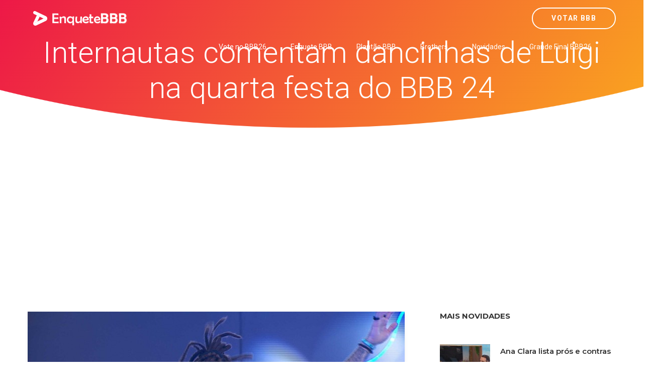

--- FILE ---
content_type: text/html; charset=utf-8
request_url: https://www.google.com/recaptcha/api2/aframe
body_size: 181
content:
<!DOCTYPE HTML><html><head><meta http-equiv="content-type" content="text/html; charset=UTF-8"></head><body><script nonce="A7e-t7kqss-6_Kx8T7g75w">/** Anti-fraud and anti-abuse applications only. See google.com/recaptcha */ try{var clients={'sodar':'https://pagead2.googlesyndication.com/pagead/sodar?'};window.addEventListener("message",function(a){try{if(a.source===window.parent){var b=JSON.parse(a.data);var c=clients[b['id']];if(c){var d=document.createElement('img');d.src=c+b['params']+'&rc='+(localStorage.getItem("rc::a")?sessionStorage.getItem("rc::b"):"");window.document.body.appendChild(d);sessionStorage.setItem("rc::e",parseInt(sessionStorage.getItem("rc::e")||0)+1);localStorage.setItem("rc::h",'1768817142452');}}}catch(b){}});window.parent.postMessage("_grecaptcha_ready", "*");}catch(b){}</script></body></html>